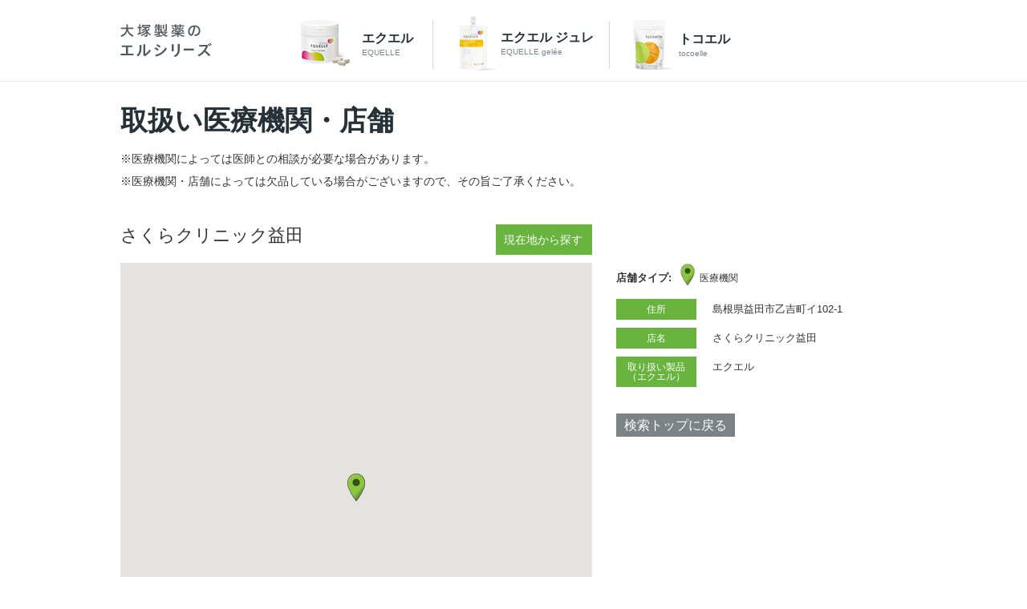

--- FILE ---
content_type: text/html; charset=utf-8
request_url: https://shop-eql.otsuka.co.jp/map/231448
body_size: 38612
content:
<!DOCTYPE html>

<html lang="ja">

  <head>
    <meta charset="utf-8">
    <meta http-equiv="X-UA-Compatible" content="IE=edge">
    <meta name="viewport" content="width=device-width,initial-scale=1.0,user-scalable=no" />

  
    <link rel="alternate" type="application/rss+xml" title="sitemap" href="/sitemap.xml" />
  
  
    <script type="text/javascript" src="/static/js/lib/jquery-1.9.1.min.js"></script>
  
    <script type="text/javascript" src="/static/js/lib/underscore-min.js"></script>
  
    <script type="text/javascript" src="/static/js/lib/backbone-min.js"></script>
  
    <script type="text/javascript" src="/static/js/sl/common.js"></script>
  
    <script type="text/javascript" src="//maps.google.com/maps/api/js?v=quarterly&libraries=geometry&key=AIzaSyDSmbifbmGCaS9uPtKqMeE8i6NofmHpIQk&region=JP"></script>
  
    <script type="text/javascript" src="/static/js/lib/geolocation-marker.js"></script>
  
    <script type="text/javascript" src="//code.jquery.com/jquery-migrate-1.2.1.min.js"></script>
  
    <script type="text/javascript" src="/static/js/lib/jquery.backgroundSize.js"></script>
  
    <script type="text/javascript" src="/static/js/lib/jquery.superbox-min.js"></script>
  
    <script type="text/javascript" src="/static/js/sl/otsuka.js"></script>
  
    <script type="text/javascript">
      var static_url = "/static/";
      var __page_name__ = 'detail';
    
      var poi_key = '231448';
    
      var marker_urls = ["//s3-ap-northeast-1.amazonaws.com/upload-sl-goga-jp/images/83sprzhqq4awzwhe80jt.png", "//s3-ap-northeast-1.amazonaws.com/upload-sl-goga-jp/images/eoahpwgcax3qlmkmj3sj.png"];
    
      var marker_index = 0;
    
      var query_string = '';
    </script>
  
    <link rel="stylesheet" type="text/css" href="/static/css/jquery.superbox.css" />
  
<meta http-equiv="Content-Type" content="text/html; charset=utf-8" />
<meta name="keywords" content="取り扱い店舗,医療機関,エクオール,エクエル,ゆらぎ期,更年期,イソフラボン" />
<meta name="description" content="大塚製薬のエルシリーズの取り扱い店舗・医療機関のページです。" />
<title>取り扱い店舗・医療機関｜大塚製薬のエルシリーズ</title>
<link rel="stylesheet" href="//sl-goga-jp.s3.amazonaws.com/resource/otsuka2022/eql/shared/css/icon/style.css" />
<link rel="stylesheet" href="//sl-goga-jp.s3.amazonaws.com/resource/otsuka2022/eql/shared/css/styles.css" />
<link rel="shortcut icon" href="https://www.otsuka.co.jp/favicon.ico" />
<meta property="og:title" content="取り扱い店舗・医療機関｜大塚製薬のエルシリーズ" />
<meta property="og:type" content="website" />
<meta property="og:description" content="大塚製薬のエルシリーズの取り扱い店舗・医療機関のページです。" />

<script src="//sl-goga-jp.s3.amazonaws.com/resource/otsuka2022/eql/shared/js/jquery.js"></script>
<script src="//sl-goga-jp.s3.amazonaws.com/resource/otsuka2022/eql/shared/js/viewport.js"></script>
<script src="//sl-goga-jp.s3.amazonaws.com/resource/otsuka2022/eql/shared/js/breakpoints.js"></script>
<script src="//sl-goga-jp.s3.amazonaws.com/resource/otsuka2022/eql/shared/js/css_browser_selector.js"></script>
<script src="//sl-goga-jp.s3.amazonaws.com/resource/otsuka2022/eql/shared/js/fixHeight.js"></script>
<script src="//sl-goga-jp.s3.amazonaws.com/resource/otsuka2022/eql/shared/js/common.js"></script>

<script type="text/javascript" src="//tr.webantenna.info/js/webantenna.js"></script>
<script type="text/javascript">
    // web アンテナ用 クリック関数
    function wa_eql_op1_click() {
        if ( typeof( webantenna ) == 'function' ) {
        _wa = new WA_Processor();
        _wa.account = 'WAi8mG-1';
        _wa.cv = 'eql_op1_click';
        webantenna( true );
        var wait = function( msec ) {
            var s = ( new Date() ).getTime();
            while ( ( new Date ).getTime() - s < msec );
        }
        wait( 100 );
        }
    };
</script>

<link rel="stylesheet" href="//sl-goga-jp.s3.amazonaws.com/resource/otsuka2022/eql/css/home.css" />
<link rel="stylesheet" href="//sl-goga-jp.s3.amazonaws.com/resource/otsuka2022/eql/tab/css/local.css" />
<link rel="stylesheet" href="//sl-goga-jp.s3.amazonaws.com/resource/otsuka2022/eql/tab/products/css/local.css" />
<link rel="stylesheet" type="text/css" href="//sl-goga-jp.s3.amazonaws.com/resource/otsuka2022/eql/tab/shop/css/local.css" media="all" />

<!-- WebAntenna -->
<script type="text/javascript">
if ( typeof( webantenna ) == 'function' ) {
    _wa.account = 'WAi8mG-1';
    _wa.cv = 'eql_shop_view';
    webantenna( true );
}
</script>

<script type="application/ld+json">
    {
    "@context": "http://schema.org",
    "@type": "BreadcrumbList",
    "itemListElement":
    [
    {
        "@type": "ListItem",
        "position": 1,
        "item":
        {
        "@id": "https://www.otsuka.co.jp/eql/",
        "name": "HOME"
        }
    },
    {
        "@type": "ListItem",
        "position": 2,
        "item":
        {
        "@id": "https://www.otsuka.co.jp/eql/tab/shop/index.html",
        "name": "取り扱い医療機関・薬局店舗"
        }
    }
    ]
}
</script>


<script>
settings = {
    label: {
        visible: true,
        cityMinZoom: 8,
        cityMaxZoom: 10,
    },
    conditions: { upper: 1, lower: [4,5] }
}
FloatSettings = { POI_LIST_MAX_NUM: 100 }
</script>
<script type="text/javascript">
    $('.search-toggle-btn').click();
</script>

<script type="text/javascript">
    $(function(){
        $('.markers li:has(.on)').addClass('list-on');
    });
</script>

<script type="text/javascript">
    $(function(){
        $('.markers .switch').click(function() {
            if ($(this).parents('.markers li').hasClass('list-on')) {
                $(this).parents('.markers li').removeClass('list-on');
            } else {
                $(this).parents('.markers li').addClass('list-on');
            }
        });
    });
</script>

<script type="text/javascript">
window.onload = function (){
var viewport_w = window.innerWidth ? window.innerWidth : $(window).width();

if(location.hash == "#equelle") { 
    if(viewport_w < 769){ $('.search-toggle-btn').click(); }
    $('.conditions.each-box h4').click();
    $('.conditions [data-index=1] .switch').click();
}
if(location.hash == "#tocoelle") { 
    if(viewport_w < 769){ $('.search-toggle-btn').click(); }
    $('.conditions.each-box h4').click();
    $('.conditions [data-index=2] .switch').click();
}

    if(viewport_w < 769){
        if ($('.float-panel').hasClass('sp-collapsed') ){
            $('.store-list').hide();
            $('.each-box.store-list h4').next('ul').hide();
            $('.each-box.store-list h4').addClass('collapsed');
        }
    }else{
        if ($('.each-box.store-list h4').hasClass('collapsed') ){
            $('.each-box.store-list h4').removeClass();
        }
    }
}
</script>


<!-- Google Tag Manager -->
<script>(function(w,d,s,l,i){w[l]=w[l]||[];w[l].push({'gtm.start':
new Date().getTime(),event:'gtm.js'});var f=d.getElementsByTagName(s)[0],
j=d.createElement(s),dl=l!='dataLayer'?'&l='+l:'';j.async=true;j.src=
'https://www.googletagmanager.com/gtm.js?id='+i+dl;f.parentNode.insertBefore(j,f);
})(window,document,'script','dataLayer','GTM-PFCFBJ');</script>
<!-- End Google Tag Manager -->
    <style>

a {
color: #68B43E
}


.theme-color, .theme-color .head, .pref-map a, .pagination .current {
background-color: #68B43E
}
.theme-color-border {
border-color: #68B43E
}



body, .theme-color p{
color: #333333
}


body {
  margin: 0;
  padding: 0;
}

#store_locator_content {
  background: #fff;
}
#store_locator_content .clearfix {
  display: inline;
}
#store_locator_content .clearfix:after {
  content: ".";
  display: block;
  visibility: hidden;
  clear: both;
  height: 0;
}


/* common */

#map-wrapper {
  position: relative;
}

#map-canvas img {
  max-width: none;
}

.infowindow {
  position: relative;
  white-space: nowrap;
  padding-left: 40px;
  min-width: 200px;
  min-height: 40px;
  margin: 2px 0 1px 0;
  overflow: hidden;
  white-space: nowrap;
}
.infowindow .icon a {
  position: absolute;
  left: 0;
  top: 50%;
  display: block;
  background-image: url("/static/images/theme/modern/btn_link.png");
  margin-top: -15px;
  width: 30px;
  height: 30px;
}
.infowindow .name {
  font-size: 14px;
  font-weight: bold;
}
.infowindow .address {
  font-size: 13px;
}
.infowindow ul.icons {
  margin: 5px 0 -3px 0;
  padding: 0;
  min-height: 1%;
}
.infowindow ul.icons:after {
  content: ".";
  display: block;
  visibility: hidden;
  clear: both;
  height: 0;
}
.infowindow ul.icons li {
  float: left;
  list-style: none;
  margin: 0 5px 5px 0;
  padding: 0;
  width: 20px;
  height: 20px;
}

.current-location-button {
  display: block;
  background-image: url("/static/images/theme/modern/btn_currentlocation.png");
  box-shadow: 0 4px 4px rgba(0, 0, 0, 0.2);
  margin: 0 27px 20px 0;
  width: 35px;
  height: 35px;
}
.current-location-button:hover {
  cursor: pointer;
}

@media screen and (max-width: 767px) {
  .current-location-button {
    margin: 0 7px 18px 0;
  }
}


/* top */

.float-panel {
  position: absolute;
  left: 30px;
  top: 30px;
  background-color: rgba(255, 255, 255, .9);
  -ms-filter: "progid:DXImageTransform.Microsoft.Gradient(GradientType=0,StartColorStr=#E6FFFFFF,EndColorStr=#E6FFFFFF)";
  border: 1px solid #ccc;
  box-shadow: 0 3px 3px rgba(0, 0, 0, .3);
  width: 300px;
}
.float-panel:not(:target){
  -ms-filter: none;
}

.float-panel-inner {
  margin: 20px 0;
}

.panel-top {
  position: absolute;
  left: 0;
  top: 20px;
}

.panel-bottom {
  margin-top: 100px;
  overflow-y: auto;
  padding-bottom: 1px;
}

.float-panel .each-box {
  margin: 0 0 10px 20px;
  width: 260px;
}
.float-panel .each-box:last-child {
  margin-bottom: 0;
}
.float-panel .each-box h4 {
  font-size: 12px;
  font-weight: normal;
  background: #ccc url("/static/images/theme/modern/btn_collapse_up.png") 238px center no-repeat;
  margin: 0;
  padding: 5px 10px;
}
.float-panel .each-box h4.collapsed {
  background-image: url("/static/images/theme/modern/btn_collapse_down.png");
}
.float-panel .each-box h4.result-zero {
  background-image: none;
}
.float-panel .each-box h4:hover {
  background-color: #ddd;
  cursor: pointer;
}
.float-panel .search {
  position: relative;
  padding-bottom: 20px;
}
.float-panel .search .tab {
  position: relative;
  border-bottom: 1px solid #ccc;
  margin-bottom: 10px;
}
.float-panel .search .tab ul {
  list-style: none;
  margin: 0;
  padding: 2px 0 0 0;
}
.float-panel .search .tab ul:after {
  content: ".";
  display: block;
  visibility: hidden;
  clear: both;
  height: 0;
}
.float-panel .search .tab ul li {
  float: left;
  display: inline;
  text-align: center;
  color: #666;
  font-size: 12px;
  line-height: 1;
  font-weight: normal;
  margin: 0;
  padding: 5px 10px;
}
.float-panel .search .tab ul li:hover {
  cursor: pointer;
}
.float-panel .search .tab ul li.active {
  color: #000;
  font-weight: bold;
  background-color: #fff;
  border: 1px solid #ccc;
  border-bottom: none;
  margin: -2px 0 -1px 0;
  padding: 6px 9px;
}
.float-panel .search .search-form {
  position: relative;
  background-color: #fff;
  border: 1px solid #ccc;
  padding: 2px 8px;
  width: 222px;
}
.float-panel .search .search-form input {
  font-size: 13px;
  line-height: 1.3;
  border: 0 solid #999;
  outline: 0 none #000;
  margin: 0;
  padding: 0;
  width: 190px;
  height: 24px;
}
.float-panel .search .search-form .search-icon {
  position: absolute;
  right: 0;
  top: 0;
  background-image: url("/static/images/theme/modern/btn_geosearch.png");
  background-position: 5px 0;
  background-repeat: no-repeat;
  margin: -1px -1px 0 0;
  width: 40px;
  height: 30px;
}
.float-panel .search .search-form .search-icon:hover {
  cursor: pointer;
}
.float-panel .search .search-form .search-toggle-btn {
  position: absolute;
  right: 0;
  top: 0;
  background: transparent url("/static/images/theme/modern/btn_sp_paneltoggle.png") 0 0 no-repeat;
  margin-top: -1px;
  margin-right: -33px;
  width: 30px;
  height: 30px;
}
.float-panel .search .search-form .search-toggle-btn:hover {
  cursor: pointer;
}
.float-panel .search .reset-btn {
  position: absolute;
  right: 0;
  top: 6px;
  color: #333;
  font-size: 10px;
  font-weight: bold;
}
.float-panel .search .reset-btn:hover {
  cursor: pointer;
}
.float-panel .markers ul,
.float-panel .conditions ul {
  list-style: none;
  margin: -1px 0 0 0;
  padding: 0;
}
.float-panel .markers ul li,
.float-panel .conditions ul li {
  position: relative;
  border-bottom: 1px solid #ddd;
  margin: 0;
  padding: 0 10px;
}
.float-panel .markers ul li .icon,
.float-panel .conditions ul li .icon {
  position: absolute;
  left: 10px;
  top: 50%;
  margin-top: -10px;
  width: 20px;
  height: 20px;
}
.float-panel .conditions ul li .icon {
  background-size: contain;
}
.float-panel .markers ul li .icon img {
  width: 20px;
}
.float-panel .markers ul li .switch,
.float-panel .conditions ul li .switch {
  position: absolute;
  right: 10px;
  top: 50%;
  background-image: url("/static/images/theme/modern/btn_slidetoggle.png");
  background-position: 0 0;
  margin-top: -12px;
  width: 50px;
  height: 24px;
}
.float-panel .markers ul li .switch.on,
.float-panel .conditions ul li .switch.on {
  background-position: 0 -24px;
}
.float-panel .markers ul li .switch:hover,
.float-panel .conditions ul li .switch:hover {
  cursor: pointer;
}
.float-panel .markers ul li .marker,
.float-panel .conditions ul li .condition {
  font-size: 13px;
  line-height: 1.3;
  padding: 13px 60px 11px 30px;
}
.float-panel .conditions ul li .condition:not(.withIcon) {
  padding-left: 0;
}
.float-panel .store-list ul {
  list-style: none;
  margin: 5px 0 0 0;
  padding: 0;
}
.float-panel .store-list ul li {
  border-bottom: 1px solid #ddd;
  margin: 0;
  padding: 0;
}
.float-panel .store-list ul li .body {
  background-color: transparent;
  padding: 10px;
}
.float-panel .store-list ul li .body:hover {
  background-color: #ffe;
  cursor: pointer;
}
.float-panel .store-list ul li .body .name {
  font-size: 14px;
  font-weight: bold;
  overflow: hidden;
  white-space: nowrap;
  text-overflow: ellipsis;
}
.float-panel .store-list ul li .body .address {
  font-size: 12px;
  overflow: hidden;
  white-space: nowrap;
  text-overflow: ellipsis;
}
.float-panel .store-list ul li .body ul.icons {
  margin: 5px 0 -3px 0;
  padding: 0;
  min-height: 1%;
}
.float-panel .store-list ul li .body ul.icons:after {
  content: ".";
  display: block;
  visibility: hidden;
  clear: both;
  height: 0;
}
.float-panel .store-list ul li .body ul.icons li {
  float: left;
  background-size: contain;
  border: none;
  margin: 0 5px 5px 0;
  padding: 0;
  width: 20px;
  height: 20px;
}

.float-panel.sp-collapsed .markers,
.float-panel.sp-collapsed .conditions,
.float-panel.sp-collapsed .store-list,
.float-panel.sp-collapsed .search .tab,
.float-panel.sp-collapsed .search .reset-btn {
  display: none;
}
.float-panel.sp-collapsed .panel-bottom {
  margin-top: 40px;
  height: 7px;
}
.float-panel.sp-collapsed .search .search-form .search-toggle-btn {
  background-position: -30px 0;
}

@media screen and (max-width: 768px) {
  .float-panel {
    left: 7px;
    top: 7px;
    width: 280px;
  }
  .float-panel-inner {
    margin: 0 0 10px 0;
  }
  .float-panel .each-box {
    margin: 0 0 10px 10px;
    width: 260px;
  }
  .panel-top {
    top: 10px;
  }
  .panel-bottom {
    margin-top: 90px;
  }
  .float-panel.sp-collapsed .panel-bottom {
    height: 0;
  }
  .float-panel .search .search-form input {
    line-height: 1;
    height: 20px;
  }
  .float-panel .search .search-form .search-toggle-btn {
    right: 3px;
  }
}

.cityLabel{
  white-space: nowrap;
  border: 1px solid #333;
  padding: 0 2px 0 2px;
  background-color: #FFF;
  margin: 1px;
  line-height: 1.5;
  font-family: "メイリオ", Meiryo, "ヒラギノ角ゴ Pro W3", "Hiragino Kaku Gothic Pro", Osaka, "ＭＳ Ｐゴシック", "MS PGothic",Roboto,Arial,sans-serif;
  font-size: 12px;
  font-weight: 400;
}
#CityLabelTmp .cityLabel{
  background-color: #FF9;
  position:relative;
  display: inline-block;
  float: right;
  margin-left: 10px;
}
.cityLabel:hover{
  cursor: pointer;
  background-color: #FFF;
  border: 1px solid #555;
  color: #777;
}
.cityLabel .num {
  background-color:#333;
  color: #FFF;
  padding: 0 2px 0 3px;
  margin: 0 0 0 2px;
  position: absolute;
  min-width: 15px;
  display: inline-block;
  text-align: center;
  top: -1px;
  border:1px solid #333;
}
.cityLabel:hover .num {
  color: #FFF;
  background-color:#999;
}


/* detail */

.detail-body {
  background: #fff;
  width: 960px; /* ヘッダ・フッタの横幅を指定 */
  margin: 0 auto;
  padding: 30px 0;
}

.detail-body .cols {
  width: 100%;
}
.detail-body .col-left {
  float: left;
  width: 60%;
}
.detail-body .col-right {
  float: right;
  width: 40%;
}
.detail-body .heading {
  padding-bottom: 5px;
}
.detail-body .heading h1.store-name {
  font-size: 22px;
  line-height: 1.3;
  margin: 0 0 8px 0;
  padding: 0;
}
.detail-body .heading p.store-address {
  font-size: 14px;
  margin: 0 0 15px 0;
  padding: 0;
}
.detail-body .map-link {
  margin: 20px 10px;
}
.detail-body .map-link .icon a {
  display: block;
  background-image: url("/static/images/theme/modern/btn_maplink_small.png");
  background-position: 0 0;
  width: 20px;
  height: 16px;
}
.detail-body .map-link .text {
  font-size: 13px;
  line-height: 1;
  margin: -1.1em 0 0 25px;
}
.detail-body .marker-info {
  margin: 0 0 15px 30px;
  height: 30px;
}
.detail-body .marker-info .label {
  display: table-cell;
  font-size: 13px;
  font-weight: bold;
  vertical-align: middle;
  padding-right: 10px;
}
.detail-body .marker-info .icon {
  display: table-cell;
}
.detail-body .marker-info .icon img {
  max-width: 30px;
  max-height: 30px;
}
.detail-body .marker-info .marker {
  display: table-cell;
  font-size: 12px;
  vertical-align: middle;
  padding-left: 5px;
}
.detail-body .conditions-cloud {
  display: inline-block;
  border: 1px solid #ccc;
  margin-left: 30px;
  padding: 5px 10px;
}
.detail-body .conditions-cloud ul {
  list-style: none;
  margin: 0;
  padding: 0;
}
.detail-body .conditions-cloud ul li {
  float: left;
  color: #000;
  font-size: 12px;
  line-height: 1;
  margin: 5px;
  padding: 0;
}
.detail-body .detail-icons {
  margin: 30px 0 60px 30px;
}
.detail-body .detail-icons ul.icons {
  margin: 0;
  padding: 0;
  min-height: 1%;
}
.detail-body .detail-icons ul.icons:after {
  content: ".";
  display: block;
  visibility: hidden;
  clear: both;
  height: 0;
}
.detail-body .detail-icons ul.icons li {
  float: left;
  list-style: none;
  margin: 0 10px 10px 0;
  padding: 0;
  width: 40px;
  height: 40px;
}
.detail-body .openLW .icon a {
  display: block;
  background-image: url("/static/images/theme/modern/btn_goback_small.png");
  background-position: 0 0;
  width: 15px;
  height: 15px;
}
.detail-body .openLW .name {
  font-size: 13px;
  line-height: 1;
  margin: -1em 0 0 20px;
}
#about_icon ul {
  margin: 0 0 15px 0;
  padding: 0 0 5px 0;
  min-height: 1%;
}
#about_icon ul:after {
  content: ".";
  display: block;
  visibility: hidden;
  clear: both;
  height: 0;
}
#about_icon ul li {
  float: left;
  list-style: none;
  padding-bottom: 10px;
  width: 33.3333%;
}
#about_icon ul li .content {
  display: table;
}
#about_icon ul li .content .icon {
  float: left;
  display: table-cell;
  margin-right: 10px;
  width: 40px;
  height: 40px;
}
#about_icon ul li .content .icon img {
  box-shadow: 0 0 3px #ccc;
}
#about_icon ul li .content .text {
  display: table-cell;
  font-size: 13px;
  vertical-align: middle;
}
@media screen and (max-width: 481px) {
  #about_icon ul li {
    float: none;
    padding-bottom: 5px;
    width: auto;
  }
}
.detail-body dl.detail {
  line-height: 1.4;
  margin: 10px 0 30px 30px;
  padding: 0;
  display: flex;
  flex-wrap: wrap;
}
.detail-body dl.detail dt {
  width: 100px;
  text-align: center;
  color: #fff;
  font-size: 12px;
  line-height: 1;
  margin: 0 0 10px 0;
  padding: 7px 10px;
  min-height: 1em;
  height: 100%;
}
.detail-body dl.detail dd {
  width: calc(100% - 100px);
  font-size: 13px;
  line-height: 1.3;
  background: #f6f6f6;
  padding: 5px 7px 5px 20px;
  margin: 0 0 10px 0px;
  min-height: 1.3em;
}
.detail-body .goback {
  margin: 0 30px;
}
.detail-body .goback .icon a {
  display: block;
  background-image: url("/static/images/theme/modern/btn_goback_small.png");
  background-position: 0 0;
  width: 15px;
  height: 15px;
}
.detail-body .goback .name {
  font-size: 13px;
  line-height: 1;
  margin: -1em 0 0 20px;
}

.directions {
  margin: 20px 0 0 20px;
}
.directions .route-navigation {
  background: #fff;
  box-shadow: 0 4px 4px rgba(0, 0, 0, 0.2);
  padding: 5px 10px;
}
.directions .route-navigation.depSelect {
  background-color: #ff9;
}
.directions .route-navigation label {
  position: absolute;
  top: 0px;
  display: inline-block;
  vertical-align: top;
  background-image: url("/static/images/theme/modern/btn_routetoggle.png");
  width: 52px;
  height: 34px;
}
.directions .route-navigation label:hover {
  cursor: pointer;
}
.directions .route-navigation select {
  font-size: 14px;
  background: #fff;
  border: none;
  vertical-align: bottom;
  height: 24px;
  margin-left: 60px;
  padding: 0 5px; /* for IE */
}
.directions .route-navigation .dep-info {
  color: #000;
  font-size: 12px;
  line-height: 1;
}
.directions .route-navigation .dep-info .revertLink {
  color: #999;
  margin-left: 40px;
}
.directions .route-navigation .dep-info .revertLink:hover {
  color: #666;
  cursor: pointer;
}
.directions .route-navigation-result {
  background: #fff;
  border-top: 1px solid #ccc;
  box-shadow: 0 4px 4px rgba(0, 0, 0, 0.2);
  margin-left: 15px;
  padding: 5px 10px;
  width: 220px;
}
.directions .route-navigation-result .close {
  float: right;
  color: #999;
  font-size: 14px;
  margin-left: 10px;
}
.directions .route-navigation-result .close:hover {
  cursor: pointer;
}
.directions .route-navigation-result .distance {
  float: right;
  margin-top: 2px;
}
.directions .route-navigation-result .duration {
  font-size: 14px;
}
.directions .route-navigation-result .error {
  font-size: 13px;
}

@media screen and (max-width: 767px) {
  .detail-body {
    width: auto;
    margin: 0;
    padding: 20px 0 0 0;
  }
  .detail-body .col-left,
  .detail-body .col-right {
    float: none;
    width: auto;
  }
  .detail-body .heading {
    padding: 0 10px 0 10px;
  }
  .detail-body .heading p.store-address {
    margin-bottom: 15px;
  }
  .detail-body .marker-info {
    margin: 10px;
  }
  .detail-body .conditions-cloud {
    display: block;
    margin: 0 10px;
  }
  .detail-body .goback {
    margin: 20px 10px;
  }
  .detail-body dl.detail {
    margin: 15px 10px 20px 10px;
  }
  .directions {
    margin: 7px 0 0 7px;
  }
  .directions .route-navigation label,
  .directions .route-navigation select,
  .directions .route-navigation-result .close,
  .directions .route-navigation-result .duration {
    font-size: 12px;
  }
}.float-panel .store-list ul li .body .name,
.float-panel .store-list ul li .body .address {
  overflow: inherit;
  white-space: normal;
  text-overflow: inherit;
}
.float-panel .store-list ul .body .distance {
  font-size: 12px;
  text-align: right;
}
.float-panel .search .search-form {
  height: 30px;
  width: 239px;
  box-sizing: border-box;
}
.float-panel {
  left: 10px;
  top: 10px;
}
.float-panel .markers ul li,
.float-panel .conditions ul li {
  padding: 0;
}
.float-panel .markers ul li .icon,
.float-panel .conditions ul li .icon {
  width: 40px;
  height: 40px;
  top: calc(50% - 5px);
}
.float-panel .markers ul li .marker,
.float-panel .conditions ul li .marker,
.float-panel .markers ul li .condition,
.float-panel .conditions ul li .condition {
  padding: 13px 55px 11px 50px;
}
.float-panel .markers ul li .switch,
.float-panel .conditions ul li .switch {
  right: 0;
}
.float-panel .store-list ul li .body ul.icons li {
  width: 40px;
  height: 40px;
}
.directions {
  margin: 10px 0 0 10px;
}
.current-location-button {
    background-image: none;
    background-color: #68b43e;
    box-shadow: none;
    font: inherit;
    color: #ffffff;
    width: 120px;
    height: auto;
    padding: 5px 10px;
    margin-left: 10px;
    margin-bottom: 10px;
    display: block;
}
.detail-body .current-location-button {
    margin-right: calc(50% - 98px);
    float: right;
}
.infowindow {
  white-space: normal;
  box-sizing: border-box;
}
.infowindow .address {
  font-size: 12px;
  line-height: 1.3;
}
.infowindow ul.icons li {
  width: 40px;
  height: 40px;
  margin: 0 2px 2px 0;
}

#store_locator_content {
  text-align: left;
}


@font-face{
    font-family: 'equelle_icomoon';
    src: url(//sl-goga-jp.s3-ap-northeast-1.amazonaws.com/pre/fonts/equelle/equelle-icomoon.ttf) format('ttf');
    src: url(//sl-goga-jp.s3-ap-northeast-1.amazonaws.com/pre/fonts/equelle/equelle-icomoon.woff) format('woff');
}
@font-face{
    font-family: 'local_icomoon';
    src: url(//sl-goga-jp.s3-ap-northeast-1.amazonaws.com/pre/fonts/equelle/ko-nenki_icomoon.ttf) format('ttf');
    src: url(//sl-goga-jp.s3-ap-northeast-1.amazonaws.com/pre/fonts/equelle/ko-nenki_icomoon.woff) format('woff');
}

#header .navWrap #gnav01 .s_list03 li a::after,
#header .navWrap #gnav01 .s_list03 li a:hover:after,
#header .navWrap #gnav01 .s_list02_01wrap > ul > li > .innerNav > ul li a::after,
.pageTop a::after {
    font-family: 'equelle_icomoon' !important;
}

#header a[target="_blank"]:after, .footerNavWrap a[target="_blank"]:after {
    font-family: 'local_icomoon' !important;
}

.homeMainVisualArea .homeMainVisual .mvimages01 {
    position: relative;
}
#header .logo {
    padding: 30px 0 21px 0;
}

.pageTop a {
    right: 10px;
    bottom: 0;
}
#container {
    display: contents;
    height: 650px;
}
.header-description-pc {
    margin: 10px 0 10px calc((100% - 980px)/2);
    width: 850px;
    display: inline-block;
}
.header-description-sp {
    display: none;
}

.float-panel .store-list ul li .body {
    line-height: 1.5;
}

.cityLabel {
    border: 1px solid #83bd05;
}
.cityLabel:hover {
    border: 1px solid #75A016;
    color: #000;
}
.cityLabel:hover .num {
    background-color: #75A016;
    border: 1px solid #75A016;
}
.cityLabel .num {
    background-color: #83bd05;
    border: 1px solid #83bd05;
}
.cityLabel .num:hover {
    background-color: #75A016;
    border: 1px solid #75A016;
}

.detail-body {
    width: 980px;
}
.detail-body #map-canvas {
    height: 600px !important;
}

.homeMainVisualArea { 
    position: relative; 
}

.mvimages01 img {
    vertical-align: top;
}

.detail-body dl.detail dd {
    background-color: transparent;
}

.float-panel .marker{
   color: rgb(125, 125, 125);
}

.float-panel .list-on .marker{
   color: #000;
   font-weight: bold;
}

.float-panel .markers h4 {
  font-weight: bold;
}

.homeMainVisualArea .homeMainVisual .ttl {
  position: relative;
  font-weight: bold;
  margin-top: 24px;
}

.detail-body .goback .name {
  margin: 0;
}

.detail-body .goback .name a {
  color: #ffffff;
  background-color: #7c8387;
  padding: 5px 10px;
  font-size: 16px;
  text-decoration: none;
}

.detail-body .goback .name a:hover {
  text-decoration: underline;
}

.detail-body .heading {
  padding-right: 20px;
  display: inline-block;
}

#store_locator_content .clearfix {
  display: block;
}

.float-panel .search .search-form {
  padding: 0px 8px;
}

.pageTop {
    top: 25px;
}

#footer {
    margin-top: 20px;
}


@media screen and (min-width: 769px) {
  #map-wrapper,
  #map-canvas {
    height: 600px !important;
  }
  .float-panel {
    max-height: 520px !important;
  }
  .panel-bottom {
    max-height: 400px !important;
  }
}

@media screen and (max-width: 768px) {
  #map-canvas {
    width: 100%;
  }
  .container {
    height: auto;
  }
  .detail-body {
    width: auto;
  }
  #header .logo {
    padding: 13px 0 13px 20px;
  }
  .float-panel .each-box {
    width: 255px;
  }
  .mvimages01 img {
    width:100%;
    height: auto;
  }
  #main:after {
    width: 0px;
  }
  .menuOpen #main:after {
    width: 2px;
  }
  #header .navWrap #gnav01 a.blank::after,
  #header .navWrap #gnav01 a.sp_arrow_b.icon-arrow::after,
  #header .navWrap #gnav01 a.sp_arrow_w.icon-arrow::after,
  #header .navWrap #gnav01 .s_list01 li a.accordMenu.close + .innerNav a.sp_arrow_w.icon-arrow::after,
  #footer .inner01Wrap .inner01 .fNav01 li a::after {
    font-family: 'equelle_icomoon' !important;
  }
  .float-panel .search .search-form {
    padding: 4px 8px;
  }
  .float-panel .search .search-form input {
    display: block;
  }

  .header-description-pc {
    display: none;
  }

  .header-description-sp {
    display: block;
    padding: 10px;
    width: auto;
    margin: 0;
    font-size: 12px;
  }
  
  .detail-body {
    padding-top: 0px;
  }

  .detail-body #map-canvas {
    max-height: 300px;
  }

  .detail-body .heading h1.store-name {
    margin: 0;
    font-size: 15px;
  }

  .homeMainVisualArea {
    width: 50%;
    display: inline-block;
  }

  .homeMainVisualArea .homeMainVisual .ttl {
    top: 0;
    font-size: 16px;
    margin: 26px 0 16px 20px;
  }

  .current-location-button {
    width: 95px;
    margin: 22px 10px 0 5px;
    float: right;
    padding: 2px 5px;
    font-size: 12px;
    display: flex;
  }
  .detail-body .current-location-button {
    margin-right: 10px;
  }

  body {
    -ms-overflow-style: none;    /* IE, Edge 対応 */
    scrollbar-width: none;       /* Firefox 対応 */
  }
  body::-webkit-scrollbar {  /* Chrome, Safari 対応 */
    display:none;
  }

  #store_locator_content .clearfix {
    display: inline-block;
    margin-top: 10px;
  }
  
  .homeMainVisualArea {
    width: 60%;
  }

  .detail-body .goback {
    margin: 35px 10px 20px;
  }
  
}

@media screen and (max-width: 768px) {
  #header .navWrap #gnav01 .js_toggleNav a.sp_arrow_b.icon-arrow::after {
   display: none;
  }
}

#footer .fNav02 li a {
  font-size: 12px;
  color: rgba(255,255,255,.6);
}
#footer .inner02Wrap .inner02 #copy a {
  color: rgba(255,255,255,.6);
}


/* クローズボタン本体。サイズを調整して無理やり端っこに寄せる */
.gm-style-iw.gm-style-iw-c .gm-style-iw-chr button {
  transform: scale(0.75);
  position: absolute !important;
  right: -12px;
  top: -12px;
}

/*infowindowのコンテンツを格納している箱 クローズボタンと接触しないように調整*/
.gm-style-iw.gm-style-iw-c .gm-style-iw-d {
  padding-right: 4px;
}
    </style>
    <title>さくらクリニック益田 | </title>
  </head>
  <body class=" reverse">
<div id="store_locator_header"><!-- Google Tag Manager (noscript) -->
<noscript><iframe src="https://www.googletagmanager.com/ns.html?id=GTM-PFCFBJ"
height="0" width="0" style="display:none;visibility:hidden"></iframe></noscript>
<!-- End Google Tag Manager (noscript) -->

<div id="header">
 <div class="headerInner">
  <p class="logo"><a href="https://www.otsuka.co.jp/eql/">エルシリーズ（ELLE）</a></p>
  <div class="navWrap">
   <nav id="gnav01">
    <p class="js_toggleNav"><a href="https://www.otsuka.co.jp/eql/tab/" class="s_main sp_arrow_b icon-arrow"><span class="productsttl"><span class="s_img"><img src="//sl-goga-jp.s3.amazonaws.com/resource/otsuka2022/eql/shared/images/header_logo_02_pc.gif" alt="" class="imgSwitch" /></span><span class="ttl">エクエル<span class="txt">EQUELLE</span></span></span></a></p>

    <p class="js_toggleNav"><a href="https://www.otsuka.co.jp/eql/gelee/" class="s_main sp_arrow_b icon-arrow"><span class="productsttl"><span class="s_img"><img src="//sl-goga-jp.s3.amazonaws.com/resource/otsuka2022/eql/shared/images/header_logo_03_pc_202303.gif" alt="" class="imgSwitch" /></span><span class="ttl">エクエル ジュレ<span class="txt">EQUELLE gelée</span></span></span></a></p>

<p class="js_toggleNav"><a href="https://www.otsuka.co.jp/tcl/" class="s_main sp_arrow_b icon-arrow"><span class="productsttl"><span class="s_img"><img src="//sl-goga-jp.s3.amazonaws.com/resource/otsuka2022/eql/shared/images/header_logo_04_pc.gif" alt="" class="imgSwitch" /></span><span class="ttl">トコエル<span class="txt">tocoelle</span></span></span></a></p>

   </nav>
  </div>
 </div>
</div></div>
<div id="store_locator_content"><div id="main" class="index">

<div class="homeMainVisualArea">
 <div class="homeMainVisual bxslider">
  <p class="ttl">取扱い医療機関・店舗</p>
 </div>
</div>

<div class="header-description-pc">
 <div>※医療機関によっては医師との相談が必要な場合があります。</div>
 <div>※医療機関・店舗によっては欠品している場合がございますので、その旨ご了承ください。</div>
</div>

<style>
  #map-canvas {
    height: 500px;
  }
  @media screen and (max-width: 767px) {
    #map-canvas { height: 300px; }
  }
</style>

<script type="text/javascript">
  if (typeof default_zoom === 'undefined') {
    var default_zoom = 14;
  }
</script>

<div class="detail-body">
  <div class="heading">
    <h1 class="store-name">さくらクリニック益田</h1>
  </div>
  <div class="cols clearfix">
    <div class="col-left">
      
<div id="map-canvas"></div>

<script type="text/template" id="infowindow-template">
  <div class="infowindow">
  
    <% var detail_map_url = "/map/231448"; %>
    <div class="icon"><a href="<%- detail_map_url %>" class="theme-color"></a></div>
    <div class="name"><a href="<%- detail_map_url %>">さくらクリニック益田</a></div>
    <div class="address">島根県益田市乙吉町イ102-1</div>
  
  
  </div>
</script>


<script type="text/javascript">
  var page_mode = 'detail';
  var center_lat = 34.6823923;
  var center_lng = 131.8419955;
  var default_zoom = 15;
  var direction_failed_message = 'ルート探索に失敗しました。';
  var no_root_message = 'ルートが見つかりませんでした。';
</script>
<script type="text/template" id="direction-template">
  <div class="route-navigation">
    <label class="theme-color" data-mode="walking"></label>
    <select class="route-from">
      <option value="0">出発地をお選びください</option>
      <option value="2">地図をクリック...</option>
    <% if (navigator.geolocation) { %>
      <option value="1">現在地から</option>
    <% } %>
      <optgroup label="周辺の駅から">
      </optgroup>
    </select>
    <span class="dep-info" style="display: none;">出発地点をクリックしてください<span class="revertLink">戻る</span></span>
  </div>
  <div class="route-navigation-result" style="display: none;">
    <div class="close">×</div>
    <div class="distance"></div>
    <div class="duration"></div>
    <div class="error" style="display: none;"></div>
  </div>
</script>
<script type="text/template" id="station-template">
  <option value="<%- code %>" data-lat="<%- lat %>" data-lng="<%- lng %>"><%- name %></option>
</script>

<script type="text/javascript">
  var failed_to_get_location_message = '位置情報の取得に失敗しました。';
</script>
      <div class="map-link">
  <div class="icon"><a href="http://maps.google.com/maps?q=34.6823923,131.8419955" class="theme-color"></a></div>
  <div class="text"><a href="http://maps.google.com/maps?q=34.6823923,131.8419955">Google Maps アプリで開く</a></div>
</div>
    </div>
    <div class="col-right">
      <div class="header-description-sp">
        <div>※医療機関によっては医師との相談が必要な場合があります。</div>
        <div>※医療機関・店舗によっては欠品している場合がございますので、その旨ご了承ください。</div>
      </div>
      
  <div class="marker-info">
    <div class="label">店舗タイプ: </div>
    <div class="icon"><img src="//s3-ap-northeast-1.amazonaws.com/upload-sl-goga-jp/images/83sprzhqq4awzwhe80jt.png" /></div>
    <div class="marker">医療機関</div>
  </div>


      
      <dl class="detail">


  <dt class="theme-color">住所</dt>
  <dd>島根県益田市乙吉町イ102-1</dd>



  <dt class="theme-color">店名</dt>
  <dd>さくらクリニック益田</dd>



  <dt class="theme-color">取り扱い製品（エクエル）</dt>
  <dd>エクエル</dd>




</dl>
      <div class="goback">
        <div class="name"><a href="../">検索トップに戻る</a></div>
      </div>
    </div>
  </div>
</div>

</div></div>
<div id="store_locator_footer"><p class="pageTop jsScroll"><a href="#store_locator_header"></a></p>
<div id="footer">
 <div class="inner01Wrap">
  <div class="inner01">
   <p class="fLogo"><a href="https://www.otsuka.co.jp/" target="_blank"><img src="https://www.otsuka.co.jp/eql/shared/images/footLogo.png" width="137" height="36" alt="大塚製薬" /></a></p>
   <ul class="fNav01">
    <li><a href="https://www.otsuka.co.jp/product/" target="_blank"><img src="https://www.otsuka.co.jp/eql/shared/images/_footmenu01.png" width="131" height="19" alt="製品ラインナップ" /></a></li>
    <li><a href="https://www.otsuka-plus1.com/shop/" target="_blank" onclick="wa_eql_op1_click();" oncontextmenu="wa_eql_op1_click();"><img src="https://www.otsuka.co.jp/eql/shared/images/_footmenu02.png" width="109" height="19" alt="ショッピング" /></a></li>
    <li><a href="https://www.otsuka.co.jp/adv/" target="_blank"><img src="https://www.otsuka.co.jp/eql/shared/images/_footmenu03.png" width="148" height="19" alt="大塚製薬CM情報" /></a></li>
    <li><a href="https://www.otsuka.co.jp/company/" target="_blank"><img src="https://www.otsuka.co.jp/eql/shared/images/_footmenu04.png" width="81" height="19" alt="企業情報" /></a></li>
   </ul>
  </div>
 </div>
 <div class="inner02Wrap">
  <div class="inner02">
   <ul class="fNav02">
    <li><a href="https://www.otsuka.co.jp/" target="_blank">大塚製薬ホームページ</a></li>
    <li><a href="https://www.otsuka.co.jp/nc-terms-of-use/" target="_blank">サイトのご利用にあたって</a></li>
    <li><a href="https://www.otsuka.co.jp/nc-privacy-policy/" target="_blank">個人情報の取り扱いについて</a></li>
    <li><a href="https://www.otsuka.co.jp/contacts/inquiry-form/form/?type=CM" target="_blank">お問い合わせ</a></li>
   </ul>
   <p id="copy"><a href="https://www.otsuka.co.jp/terms-of-use/" target="_blank"><small>&copy; OTSUKA Pharmaceutical Co.Ltd. All Right Reserved.</small></a></p>
  </div>
 </div>
</div>
</div>

    <input type="hidden" name="csrfmiddlewaretoken" value="bsZxtCQJqpVIEfZtBycBajfVxIclvnH8r0Reol1vzGogb5BGUbz8fLuMwHjQVcEK"/>
    

  </body>
</html>

--- FILE ---
content_type: text/css
request_url: https://sl-goga-jp.s3.amazonaws.com/resource/otsuka2022/eql/css/home.css
body_size: 21794
content:

.mainHeadingArea{
position:absolute;
left:0;
width:100%;
z-index:999;
-webkit-background:rgba(255, 255, 255, 0.8);
-moz-background:rgba(255, 255, 255, 0.8);
-o-background:rgba(255, 255, 255, 0.8);
background:rgba(255, 255, 255, 0.8);
}
.mainHeadingArea .mainHeadingAreaInner .homeNewsText .date{
padding-right:20px;
}
.mainHeadingArea .mainHeadingAreaInner .homeNewsText .text{
color:#f00;
}
.home .mainHeadingArea{
padding: 0;
}
.home .homeMainVisualArea{
position:relative;
}
.home .homeMainVisualArea .mvimages04{
position:relative;
}
/*
.home .homeMainVisualArea .mvimages04 .btntypeA01{
position: absolute;
width: 980px;
bottom: 120px;
margin: 0 auto;
left: 0;
right: 0;
text-align: right;
}
.home .homeMainVisualArea .mvimages04 .btntypeA01 a{
position: relative;
display: flex;
align-items: center;
justify-content: center;
width: 260px;
height: 60px;
border: 1px solid #fff;
margin-left: 650px;
color: #fff;
}
.home .homeMainVisualArea .mvimages04 .btntypeA01 a::after{
font-family: 'icomoon' !important;
content: "\e907";
padding-left: 10px;
font-size: 5px;
color: #fff;
position: absolute;
display: block;
margin: 0 auto;
top: 30%;
right: 10px;
}
*/

.home .homeMainVisualArea .bx-wrapper{
margin:0;
}
.home .homeMainVisualArea .bx-wrapper .bx-viewport{
-moz-box-shadow:none;
-webkit-box-shadow:none;
box-shadow:none;
border:none;
left:0;
background:#fff;
overflow: visible;
}
.home .homeMainVisualArea .bxslider{
margin:0 auto;

/*width: 980px!important*/
}
.home .homeMainVisualArea .bxWrap .mvimages01{
width: 100%;
}

.home .homeMainVisualArea .bxWrap .mvimages01 img{
	width: 100%;
	}

/*
.home .homeMainVisualArea .bxslider .mvimages01::before{
position: absolute;
content: '';
background: url(../images/home_img_main__01_pc_980px.jpg)no-repeat;
margin: auto;
width: 980px;
height: 100%;
top: 0;
bottom: 0;
left: 0;
right: 0;
}
.home .homeMainVisualArea .bxslider .mvimages01::after{
position: absolute;
content: '';
background: url(/eql/images/home_img_main_01_02_pc.jpg) no-repeat;
margin-right: -573px;
width: 1200px;
height: 100%;
top: 0;
}
.home .homeMainVisualArea .bxslider .mvimages02{
position: relative;
}
.home .homeMainVisualArea .bxslider .mvimages02::before{
display: block;
position: absolute;
content: '';
background: url(../images/home_img_main__02_pc_980px.jpg)no-repeat;
margin: auto;
width: 980px;
height: 100%;
top: 0;
bottom: 0;
left: 0;
right: 0;
}
/*.home .homeMainVisualArea .bxslider .mvimages02::after{
display: block;
position: absolute;
content: '';
background: url(/eql/images/home_img_main_02_02_pc.jpg) no-repeat;
width: 100%;
height: auto;
top: 0;
right: 0;
}*/
.home .homeMainVisualArea .bx-wrapper img{
/*width: auto;*/
width: 100%;
/*height:573px;*/
margin:0;
}
@media screen and (min-width: 769px){
.home .homeMainVisualArea .homeMainVisualAreaInner{
width: 980px;
margin: 0 auto;
padding: 135px 0;
}
.home .homeMainVisualArea .homeMainVisualAreaInner:after{
content:"";
clear:both;
display:block;
}
.home .homeMainVisualArea .homeMainVisualAreaInner > .colum .col:first-of-type{
position: relative;
padding-left: 50px;
}

.home .homeMainVisualArea .homeMainVisualAreaInner > .colum .col:first-of-type::after{
position: absolute;
content: '';
display: block;
width: 1px;
height: calc(100% + 160px);
top: -80px;
right: 0;
background: #d3d6d7;
}
}

.mvareaWrap{
display: flex;
flex-flow: wrap;
margin: 0 auto;
padding-top: 60px;
padding-bottom: 70px;
width: 980px;
}


.mvareaWrapCol{
margin: 80px auto 30px;
text-align: center;
width: 980px;
}


.home .homeMainVisualArea .mvTtl a{
display: block;
}
.home .homeMainVisualArea .mvTtl a[target="_blank"]:after{
display: none !important;
}
.home  .homeMainVisualtextArea{
display: flex;
margin: 0 auto;
width: 1030px;
}
.home .homeMainVisualtextArea .colum{
display: inline-block;
}
.home .homeMainVisualtextArea .mvimages{
margin-bottom: 45px;
}
.home .homeMainVisualtextArea .colum .mvText{
margin: 20px 0 40px 40px;
font-size: 16px;
}
.home .homeMainVisualtextArea .colum .btnElementA01{
margin-left: 40px;
}
.home .homeMainVisualtextArea .colum .btnElementA01 a{
padding: 20px 10px;
}
.spShow{
	display: none;
}
.pcShow{
	display: block;
}
.home .homeMainVisualArea .mvText01{

}
.home .homeMainVisualArea .mvText02{
position:absolute;
top:-250px;
left:0;
z-index:999;
}
.home .homeMainVisualArea .mvBtn01{
position:absolute;
top:-190px;
left:0;
z-index:999;
}
.home .homeMainVisualArea .mvBtn01 a{
width:440px;
}
.home .homeMainVisualArea .image{
float:right;
width:380px;
margin:-136px -25px 20px 0;
z-index:999;
position:relative;
}
.home .homeMainVisualArea .image img{
width:100%;
height:auto;
}
.home .homeMainVisualArea .mvBtnList01{
display: flex;
}
.home .homeMainVisualArea .mvBtnList01:after{
content:"";
clear:both;
display:block;
}
.home .homeMainVisualArea .mvBtnList01 li{
display:table;
float:left;
margin-right:20px;
}
.home .homeMainVisualArea .mvBtnList01 li a{
display:table-cell;
background:#fff;
border: 1px solid #4da71c;
text-align:center;
border-radius:23px;
padding:18px 0;
width:220px;
box-sizing: border-box;
}
/*.home .homeMainVisualArea .mvBtnList01 li a img{
width:auto;
height:25px;
}*/
.home .homeMainVisualArea .mvBtnList01 li a:hover{
-webkit-transition:opacity 0.5s;
-moz-transition:opacity 0.5s;
transition:opacity 0.5s;
filter:alpha(opacity=70) !important;
-moz-opacity:0.7 !important;
opacity:0.7 !important;
}
.home .homeMainVisualArea .mvBtnList01 li a:hover img{
filter:alpha(opacity=100) !important;
-moz-opacity:1 !important;
opacity:1 !important;
}
.home .homeMainVisualArea .mvBtnList01 li a[target="_blank"]:after{
display:none;
}

@media screen and (max-width: 768px) {
.spShow{
display: block;
}
.pcShow{
display: none;
}
.home .homeMainVisualArea{
width:100%;
height:auto;
min-height: 98.4375vw;
margin:0 auto;
padding-bottom:35px;
overflow:hidden;
}
.home .homeMainVisualArea .bxslider{
width:100%;
}
.home .homeMainVisualArea .bx-wrapper{
margin-bottom:50px;
}
.home .homeMainVisualArea .bx-wrapper img{
max-width:100%;
width:100%;
height:auto;
margin:0;
}
.home .homeMainVisualArea .bx-wrapper .bx-viewport{
min-height: 98.4375vw;
}
.home .homeMainVisualArea .homeMainVisualAreaInner{
margin: 0 auto;
padding: 40px 0;
width:90%;
}
.home .homeMainVisualArea .homeMainVisualAreaInner img{
width: 100%;
height: auto;
}
.home .mvareaWrap{
margin: 0px auto 70px;
padding: 10px;
display: flex;
justify-content: space-between;
width: 80%;
}
.mvareaWrapCol{
margin: 30px auto 0;
padding: 0 5% !important;
width: 100%;
}
.home .mvareaWrap .mvTtl:first-of-type{
margin: 0;
}
.home .mvareaWrap .mvTtl img{
width:100%;
height:auto;
}
.home .mvareaWrap .mvTtl a{
display: block;
}
#main .home .homeMainVisualAreaInner .mvTtl a[target="_blank"]:after{
display: none !important;
}
.home .homeMainVisualArea .homeMainVisualAreaInner .homeMainVisualtextArea{
display: flex;
flex-flow: column-reverse;
margin: 0 auto;
width: 100%;
}
.home .homeMainVisualtextArea .colum {
}
.home .homeMainVisualtextArea .colum:last-of-type{
margin-top: 40px;
}
.home .homeMainVisualtextArea .mvimages{
position: relative;
margin-bottom: 0;
}
.home .homeMainVisualArea .homeMainVisualAreaInner .homeMainVisualtextArea .mvimages > .btnElementA01{
position: absolute;
display: block;
margin: auto;
top: 50%;
left: 5%;
width: 50%;
}
.home .homeMainVisualArea .homeMainVisualAreaInner .homeMainVisualtextArea .mvimages > .btnElementA01 a{
padding: 5px;
width: 100%;
}
.home .homeMainVisualtextArea .colum .mvText{
margin: 20px 0;
font-size: 15px;
}
.home .homeMainVisualtextArea .colum .btnElementA01{
margin: 0 auto;
}
.home .homeMainVisualtextArea .colum .btnElementA01 a{
padding: 15px 10px;
width: 100%;
}
.home .homeMainVisualArea .mvBtnList01{
display: block;
}
.home .homeMainVisualArea .mvBtnList01 li{
display: block;
margin-right: 0;
}
.home .homeMainVisualArea .mvBtnList01 li:first-of-type{
margin-top: 0;
}
.home .homeMainVisualArea .mvText01 img{
width:100%;
height:auto;
}
.home .homeMainVisualArea .mvText02{
position:static;
width:258px;
margin:0 auto 20px;
}
.home .homeMainVisualArea .mvText02 img{
width:100%;
height:auto;
}
.home .homeMainVisualArea .mvBtn01{
position:static;
width:300px;
margin:0 auto;
}
.home .homeMainVisualArea .mvBtn01 a{
line-height:1.5;
text-align:left;
width:auto;
padding-left:22px;
}
.home .homeMainVisualArea .mvBtn01 a .icon-mod_ico_cArw_01{
position:absolute;
left:0;
top:1.5em;
}
.home .homeMainVisualArea .image{
float:none;
/*width:320px;*/
margin:-78px 0 30px;
}
.home .homeMainVisualArea .mvBtnList01{
position:static;
}
.home .homeMainVisualArea .mvBtnList01 li{
float:none;
margin-right:0;
margin-top:20px;
display:block;
}
.home .homeMainVisualArea .mvBtnList01 li a{
display:block;
width:100%;
margin:0 auto;
}
.home .homeMainVisualArea .mvBtnList01 li a img{
width: 100%;
height: auto;
}
}


.home .footerContents .section.sectionType01{
background:url(https://www.otsuka.co.jp/eql/images/home_bg_footerContents_01.gif) 50% 100% no-repeat #fff;
}

.home .facebookInfo{
background:#4966b6;
text-align:center;
color:#fff;
font-size:1.571rem;
}
.home .facebookInfo .row{
position:relative;
}
.home .facebookInfo .ttl{
margin-bottom:40px;
}
.home .facebookInfo .text{
width:640px;
margin:0 auto;
text-align:left;
padding-right:157px;
margin-bottom:70px;
}
.home .facebookInfo .image{
position:absolute;
right:171px;
top:48px;
}
.home .facebookInfo .homeFacebookBtn{
display:table;
margin-left:auto;
margin-right:auto;
}
.home .facebookInfo .homeFacebookBtn a{
display:table-cell;
background:#fff;
text-align:center;
border-radius:23px;
padding:15px 0;
width:300px;
}
.home .facebookInfo .homeFacebookBtn a img{
height:16px;
width:auto;
}
.home #footer{
padding-top:70px;
}
.home .pageTop a{
bottom:-85px;
}

@media screen and (max-width: 768px) {
.home .facebookInfo{
font-size:1.143rem;
}
.home .facebookInfo .text{
width:auto;
text-align:center;
padding-right:0;
margin-bottom:40px;
}
.home .facebookInfo .image{
display:none;
}
.home .facebookInfo .homeFacebookBtn a{
display:table-cell;
width:240px;
}
.home .facebookInfo .homeFacebookBtn a img{
height:13px;
}
.home #footer{
padding-top:0;
}
.home .pageTop a{
bottom:-85px;
}
}



/*

180507霑ｽ蜉�

*/



.m_txttype01{
font-size: 18px;
color: rgb(37, 48, 55);
}

@media screen and (max-width: 768px){
.m_txttype01{
font-size: 16px;
color: rgb(37, 48, 55);
}
.tc{
text-align: center
}
}


.m_headtype02{
font-size: 24px;
color: rgb(37, 48, 55);
font-weight: bold;
line-height: 1.5;
text-align: center;
}

.notesText{
margin: 0 auto;
padding-left: 35px;
width: 980px;
font-size: 14px;
color: rgb(37, 48, 55);
}
@media screen and (max-width: 768px){
.notesText {
margin: 0 auto;
padding-left: 0;
width: 100%;
}
}


.s_green{
color: #4da71c;
}
.s_orange{
color: #fb6042;
}
.s_yellow{
color: #e3a51d;
}
.s_pink{
color: #f376c0;
}
.m_btntype01.s_greenbtn a:hover,
.m_btntype02.s_greenbtn a:hover {
background: #4da71c;
}
.m_btntype01.s_orangebtn a:hover,
.m_btntype02.s_orangebtn a:hover{
background: #fb6042;
}
.m_btntype01.s_yellowbtn a:hover,
.m_btntype02.s_yellowbtn a:hover{
background: #f8ab2a;
}
.m_btntype01.s_pinkbtn a:hover,
.m_btntype02.s_pinkbtn a:hover {
background: #f376c0;
}

.m_btntype01,
.m_btntype02 {
margin: 0 auto;
width: 300px;
}

.m_btntype01 a,
.m_btntype02 a {
position: relative;
padding-right: 1rem;
display: flex;
justify-content: center;
align-items: center;
width: 100%;
height: 70px;
font-size: 18px;
background-color: #7c8387;
color: #fff;
line-height: 1.5;
text-align: center;
text-decoration: none !important;
}

.m_btntype02.s_greenbtn a {
border:solid 1px  #4da71c;
background-color: #FFF;
color:  #4da71c;
}
.m_btntype02.s_orangebtn a {
border:solid 1px  #fb6042;
background-color: #FFF;
color: #fb6042;
}
.m_btntype02.s_yellowbtn a {
border:solid 1px  #f8ab2a;
background-color: #FFF;
color: #E3A51D;
}
.m_btntype02.s_pinkbtn a {
border:solid 1px  #f376c0;
background-color: #FFF;
color: #f376c0;
}

.m_btntype01 a::after,
.m_btntype02 a::after {
font-family: 'icomoon' !important;
content: "\e907";
padding-left: 10px;
font-size: 10px;
color: #fff;
position: absolute;
display: block;
margin: 0 auto;
top: 25px;
right: 1.5rem;
}
.m_btntype02.s_greenbtn a::after {
color:  #4da71c;
}
.m_btntype02.s_orangebtn a::after {
color: #fb6042;
}
.m_btntype02.s_yellowbtn a::after {
color: #f8ab2a;
}
.m_btntype02.s_pinkbtn a::after {
color: #f376c0;
}
.m_btntype02.s_greenbtn a:hover,
.m_btntype02.s_greenbtn a:hover::after,
.m_btntype02.s_orangebtn a:hover,
.m_btntype02.s_orangebtn a:hover::after,
.m_btntype02.s_yellowbtn a:hover,
.m_btntype02.s_yellowbtn a:hover::after,
.m_btntype02.s_pinkbtn a:hover,
.m_btntype02.s_pinkbtn a:hover::after {
color: #fff;
}


@media screen and (max-width: 768px){
.m_btntype01,
.m_btntype02 {
margin: 0 auto;
width: 100%;
}

.m_btntype01 a {
position: relative;
display: flex;
justify-content: center;
align-items: center;
width: 100%;
min-height: 60px;
background-color: #7c8387;
color: #fff;
text-decoration: none !important;
}
.m_btntype02 a {
width: 100%;
height: 60px;
}

.m_btntype01 a::after {
font-family: 'icomoon' !important;
content: "\e907";
padding-left: 10px;
font-size: 10px;
color: #fff;
position: absolute;
display: block;
margin: 0 auto;
top: 20px;
right: 1.5rem;
}
}


.s_list02wrap .s_list02_01wrap{
display: none;
}

.home .homeMainVisualArea .bx-controls{
background: rgba(37, 48, 55, 0.6);
position: absolute;
bottom: 0;
width: 100%;
z-index: 999;
}
.home .homeMainVisualArea  .bx-pager{
position: relative;
bottom: auto;
text-align: center;
font-size: .85em;
font-family: Arial;
font-weight: bold;
color: #d3d6d7;
padding: 15px 0;
}

@media screen and (max-width: 768px){
.home .homeMainVisualArea .bx-controls {
background: rgba(37, 48, 55, 0.6);
position: absolute;
bottom: 5%;
width: 100%;
z-index: 99999;
}
}

@media screen and (min-width: 769px){
.home .homeMainVisualArea .bx-controls-direction{
position: absolute;
top: -23vw;
width: 100%;
z-index: 999;
}

.home .homeMainVisualArea .bx-wrapper .bx-controls-direction a{
position: absolute;
display: block;
text-indent: -9999px;
width: 7px;
height: 111px;
}
.home .homeMainVisualArea .bx-controls .bx-prev	{
left: 3vw;
background: url(/eql/images/home_arrow_01_pc.png) no-repeat left top;
}
.home .homeMainVisualArea .bx-controls .bx-next	{
right: 3vw;
background: url(/eql/images/home_arrow_02_pc.png) no-repeat right top;
}
}

.home .homeMainVisualArea .bx-pager .bx-pager-item{
display: inline-block;
}
.home .homeMainVisualArea .bx-default-pager a{
background: rgba(255, 255, 255, 0.4);
border: 1px solid #d3d6d7;
text-indent: -9999px;
color: rgb(255, 255, 255, 0.4);
display: block;
width: 12px;
height: 12px;
margin: 0 10px;
outline: 0;
-moz-border-radius: 5px;
-webkit-border-radius: 5px;
border-radius: 50%;
}
.home .homeMainVisualArea .bx-default-pager a:hover{
background: rgba(255, 255, 255, 0.6);
border: 1px solid rgb(255, 255, 255);
}
.home .homeMainVisualArea .bx-default-pager a.active{
background: rgb(255, 255, 255);
border: 1px solid rgb(255, 255, 255);
}

.home .colum{
display: -webkit-box;
display: -ms-flexbox;
display: flex;
}

.home .colum .col{
display: inline-block;
width: 50%;
}

.home .homeMainVisualAreaInner .colum .col:last-of-type{
padding-left: 80px;
}
@media screen and (min-width: 769px){
.home .colum{
height: 100%;
}
.home .colum.s_pc3col .col{
width: calc((100% - 120px)/3);
}
.home .colum.s_pc3col .col:not(:first-of-type){
margin-left: 60px;
}
}
@media screen and (max-width: 768px){
.home .colum{
padding-left: 0;
}

.home .colum .col img{
width: 100%;
height: auto;
}

.home .container .row{
margin: 0 auto;
width: 86%;
}
.home .homeMainVisualAreaInner .colum .col:last-of-type{
margin-top: 35px;
padding-left: 0;
}

}



.home .section.homeSection01{
background-color: #f8f9f9;
}

.home .homeSection01 .colum{
margin: 50px 0 25px;
}

.home .section.homeSection01 .colum .col{
width: 57%;
text-align: left;
}
.home .section.homeSection01 .colum .col:last-of-type{
width: 43%;
}

@media screen and (max-width: 768px) {
.home .colum{
display: block;
}
.home .colum .col{
display:block;
width: 100%;
}
.home .homeSection01 .colum .col:last-of-type{
padding-left: 0;
}

.home .section.homeSection01 .colum .col{
width: 100%;
text-align: left;
}
.home .section.homeSection01 .colum .col:last-of-type{
width: 100%;
}
}
.home .section.homeSection02 .colum .col{
position: relative;
text-align: center;
}
@media screen and (min-width: 769px) {
.home .section.homeSection02 .row{
width: 900px;
}
.home .section.homeSection02 .colum .col{
display: -webkit-box;
display: -ms-flexbox;
display: flex;
-webkit-box-orient: vertical;
-webkit-box-direction: normal;
-ms-flex-direction: column;
flex-direction: column;
-webkit-box-flex: 1;
-ms-flex: 1 0 auto;
flex: 1 0 auto;
height: auto;
}
.home .section.homeSection02 .colum .m_btntype01{
margin-top: auto;
width: 100%;
}
}
@media screen and (max-width: 768px){
.home .section.homeSection02 .colum .col + .col{
padding-top: 50px;
margin-top: 60px;
border-top: 1px solid rgb(223, 224, 225);
}
}

.home .section.homeSection02 .colum .col .m_txttype01:first-of-type{
font-size: 20px;
}

.home .section.homeSection02 .colum .col .m_txttype01:nth-of-type(3){
margin-top: 35px;
margin-bottom: 40px;
}

.home .section.homeSection02 .colum .col .notesText{
text-align: left;
padding-left: 0;
}
@media screen and (min-width: 769px) {
.home .section.homeSection02 .colum .col .notesText{
position: absolute;
left: 0;
bottom: -60px;
}
}
@media screen and (max-width: 768px){
.home .section.homeSection02 .colum .col .notesText{
margin-top: 25px;
}
}


@media screen and (max-width: 768px) {
.home .section.homeSection02 .colum .col .m_headtype02{
margin-bottom: 25px;
}
.home .section.homeSection02 .colum .col .m_txttype01:first-of-type{
font-size: 18px;
}
.home .section.homeSection02 .colum .col .m_txttype01:nth-of-type(2){
margin-top: 25px;
margin-bottom: 25px;
}
}
.home .section.homeSection03{
padding: 80px 0 20px;
background: #4c5358;
}
.home .section.homeSection03 .bx-wrapper .bx-viewport{
box-shadow: none;
border: none;
left:0;
background: none;
}
.home .section.homeSection03 .bx-wrapper .bx-controls-direction a{
position: absolute;
margin-top: -30px;
margin-right: -50px;
outline: 0;
width: 30px;
height: 60px;
z-index: 9999;
background-color: #000000;
}
.home .section.homeSection03 .bx-wrapper .bx-controls-direction a::after{
font-family: 'icomoon' !important;
content: "\e907";
color: #fff;
right: 1.5rem;
position: absolute;
text-indent: 0;
margin-right: -14px;
margin-top: 15px;
text-decoration: none !important;
}
.home .section.homeSection03 .bx-wrapper .bx-prev{
left: -55px;
}
.homeSection03 .bx-wrapper .bx-controls-direction .bx-prev::after{
transform: rotate(-180deg)!important;
}
.home .section.homeSection03 .bx-wrapper .bx-next{
right: 1px;
}
.home .section.homeSection03.bx-pager{
position: relative;
bottom: auto;
text-align: center;
font-size: .85em;
font-family: Arial;
font-weight: bold;
color: #d3d6d7;
padding: 15px 0;
}
.home .section.homeSection03 .bx-default-pager a{
background: rgba(255, 255, 255, 0.4);
border: 1px solid #d3d6d7;
text-indent: -9999px;
color: rgb(255, 255, 255, 0.4);
display: block;
width: 12px;
height: 12px;
margin: 0 10px;
outline: 0;
-moz-border-radius: 5px;
-webkit-border-radius: 5px;
border-radius: 50%;
}
.home .section.homeSection03 .bx-default-pager a:hover{
background: rgba(255, 255, 255, 0.6);
border: 1px solid rgb(255, 255, 255);
}
.home .section.homeSection03 .bx-default-pager a.active{
background: rgb(255, 255, 255);
border: 1px solid rgb(255, 255, 255);
}
.home .section.homeSection03 .colum {
padding-left: 0;
}
.home .section.homeSection03 .colum .col{
width: 300px;
margin-right: 40px;
}

.home .section.homeSection03 .colum .col a::after{
	display: none;
}

.home .section.homeSection03 .colum .col:last-of-type{
margin-right: 0;
}
@media screen and (max-width: 768px) {
.home .section.homeSection03{
padding: 50px 0 30px;
background: #4c5358;
}
.home .section.homeSection03 .bx-wrapper{
	max-width: 285px !important;
}
.home .section.homeSection03 .bx-wrapper .bx-controls-direction a{
position: absolute;
margin-top: -10px;
margin-right: -50px;
outline: 0;
width: 20px;
height: 45px;
text-indent: -9999px;
z-index: 9999;
background-color: #000000;
text-decoration: none!important;
}
.home .section.homeSection03 .bx-wrapper .bx-controls-direction a::after{
font-family: 'icomoon' !important;
content: "\e907";
color: #fff;
right: 1.5rem;
position: absolute;
text-indent: 0;
margin-right: -18px;
margin-top: 8px;
}
.homeSection03 .bx-wrapper .bx-controls-direction .bx-prev::after{
transform: rotate(-180deg)!important;
}
.home .section.homeSection03 .bx-wrapper .bx-prev{
left: -30px;
}
.home .section.homeSection03 .bx-wrapper .bx-next {
right: 20px;
}
.home .section.homeSection03.bx-viewport li {
min-height: 1px;
min-width: 1px;
}
.home .section.homeSection03.bx-clone {
display: none !important;
}
.home .section.homeSection03 .colum {
padding-left: auto;
}
.home .section.homeSection03 .colum .col{
width: 100%;
margin-right: 0;
margin-bottom: 30px;
}

.home .section.homeSection03 .colum .col:last-of-type{
margin-right: 0;
margin-bottom: 0;
}
}

@media screen and (max-width: 768px) {

#header .navWrap #gnav01 .s_list01 li a.accordMenu + .innerNav{
background: #fff;
}

#header .navWrap #gnav01 .s_list01 li a.accordMenu + .innerNav li{
border-bottom: 1px solid rgba(223, 224, 225, 0.4) !important;
}

#header .navWrap #gnav01 .s_list01 li a.accordMenu + .innerNav a{
color: #253037;
font-size: 16px;
}

#header .navWrap #gnav01 .s_list01 li a.accordMenu + .innerNav a.sp_arrow_w.icon-arrow::after{
font-family: 'icomoon' !important;
content: "\e907";
padding-left: 10px;
font-size: 5px;
color: #253037;
position: absolute;
display: block;
margin: 0 auto;
top: 45%;
right: 1.5rem;
transform: rotate(0deg);
}
}

/*# sourceMappingURL=home.css.map */


--- FILE ---
content_type: application/javascript
request_url: https://score.im-apps.net/v1/fraud?escvid=18436&imid=&callback=im1769629727732
body_size: -50
content:
im1769629727732({"score": 0.0, "escvid": 18436})